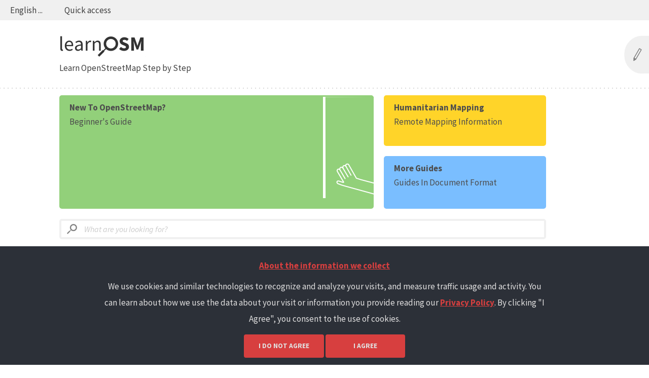

--- FILE ---
content_type: text/html; charset=utf-8
request_url: https://learnosm.org/en/
body_size: 3357
content:
<!DOCTYPE html>

<html lang="en" >
  <head>
    <meta charset="UTF-8">
    <meta name='viewport' content='width=device-width,initial-scale=1,maximum-scale=1,user-scalable=no'>
    <title>LearnOSM</title>
    <link href="/reset.css" rel="stylesheet" type="text/css">
    
    <link href="/style.css" rel="stylesheet" type="text/css">
    
    <link href="/print.css" rel="stylesheet" type="text/css" media="print">
    <link rel='shortcut icon' href='/img/favicon.ico' type='image/x-icon' />
    <link href="https://code.jquery.com/ui/1.9.2/themes/base/jquery-ui.css" rel="stylesheet" >
    <link href='https://fonts.googleapis.com/css?family=Source+Sans+Pro:400,700,400italic|Quattrocento+Sans:400,700&subset=latin,latin-ext' rel='stylesheet' type='text/css'>
    
    <script src="/vendor/jquery-1.8.2.min.js"></script>
    <script src="/vendor/jquery-ui-1.9.2.custom.js"></script>
    <script>
      window.app = window.app || {};
      window.app.permalink = '/en/';
      window.app.baseurl = '';
      window.app.lang = 'en';
    </script>
    <script src="/site.js"></script>
    <!-- Matomo -->
    <script type="application/javascript">var site_id="3";</script>
    <script type="application/javascript" src="https://cdn.hotosm.org/tracking-v3.js"></script>
    <!-- End Matomo -->
  </head>
  <body>
   <div id='wrapper'>
    <div class="fillG cell12" id="banner-top">
      <div class="dropdown language-switcher"> <span> English ... </span>
        <div class='language-switcher dropdown-content'>
          
          
          

           <!-- always show title page -->
            
              <a lang='en'>English</a><br>
            
              <a lang='cs'>Česky</a><br>
            
              <a lang='de'>Deutsch</a><br>
            
              <a lang='el'>Ελληνικά</a><br>
            
              <a lang='es'>Español</a><br>
            
              <a lang='fa'>فارسی</a><br>
            
              <a lang='fr'>Français</a><br>
            
              <a lang='hu'>Magyar</a><br>
            
              <a lang='id'>bahasa Indonesia</a><br>
            
              <a lang='it'>Italiano</a><br>
            
              <a lang='ja'>日本語</a><br>
            
              <a lang='ko'>한국어</a><br>
            
              <a lang='my'>ဗမာ</a><br>
            
              <a lang='nb'>Norsk</a><br>
            
              <a lang='nl_NL'>Nederlands</a><br>
            
              <a lang='pl'>Polski</a><br>
            
              <a lang='pt'>Português</a><br>
            
              <a lang='ru'>Русский</a><br>
            
              <a lang='sq'>Shqip</a><br>
            
              <a lang='uk'>Українська</a><br>
            
              <a lang='vi'>Tiếng Việt</a><br>
            
              <a lang='zh_CN'>简体中文</a><br>
            
              <a lang='zh_TW'>繁體中文</a><br>
            

          
        </div>
      </div>
      <div class="dropdown quick-access"> <a> Quick access </a>
        <div class='quick-access dropdown-content'>
          <!-- find out whether the remote-tracing guide exists in the current language; otherwise we will use English -->
          
          
          
            
          
            
          
            
          
            
          
            
          
            
          
            
          
            
          
            
          
            
          
            
          
            
          
            
          
            
          
            
          
            
          
            
          
            
          
            
          
            
          
            
          
            
          
            
          
            
          
            
          
            
          
            
          
            
          
            
          
            
          
            
          
            
          
            
          
            
          
            
          
            
          
            
          
            
          
            
          
            
          
            
          
            
          
            
          
            
          
            
          
            
          
            
          
            
          
            
          
            
          
            
          
            
          
            
          
            
          
            
          
            
          
            
          
            
          
            
          
            
          
            
          
            
          
            
          
            
          
            
          
            
          
            
          
            
          
            
          
            
          
            
          
            
          
            
          
            
          
            
          
            
          
            
          
            
          
            
          
            
          
            
          
            
          
            
          
            
          
            
          
            
          
            
          
            
          
            
          
            
          
            
          
            
          
            
          
            
          
            
          
            
          
            
          
            
          
            
          
            
          
            
          
            
              
              
          
          <!-- now build the menu proper -->
          
          <a href="/en/coordination/remote-tracing/#highways-howto">Highways - How to map</a><br>
          <a href="/en/coordination/remote-tracing/#residential-howto">landuse=residential - How to map</a><br>
          <a href="/en/coordination/remote-tracing/#buildings-howto">Buildings - How to map</a><br>
          <hr>
          <!-- find out which hot-tips exists in the current language; otherwise we will use English -->
          
          
          
          <!-- now build the menu proper -->
          
            
          
            
          
            
          
            
          
            
          
            
          
            
          
            
          
            
          
            
          
            
          
            
          
            
          
            
          
            
              <a href="/en/hot-tips/">HOT Tips - Getting started for new mappers - iD editor</a><br>
            
          
            
          
            
          
            
          
            
          
            
          
            
          
            
          
            
          
            
          
            
          
            
          
            
          
            
          
            
          
            
              <a href="/en/hot-tips/getting-started/">Starting with a Tasking Manager - iD editor</a><br>
            
          
            
          
            
          
            
          
            
          
            
          
            
          
            
          
            
          
            
          
            
          
            
          
            
          
            
          
            
          
            
          
            
              <a href="/en/hot-tips/imagery/">Aerial imagery & Alignment - iD editor</a><br>
            
          
            
          
            
          
            
          
            
          
            
          
            
          
            
          
            
          
            
          
            
          
            
              <a href="/en/hot-tips/issues/">Issues - iD editor</a><br>
            
          
            
          
            
          
            
          
            
          
            
          
            
          
            
          
            
          
            
          
            
          
            
          
            
          
            
          
            
          
            
              <a href="/en/hot-tips/tracing-rectangular-buildings/">Tracing rectangular buildings - iD editor</a><br>
            
          
            
          
            
          
            
          
            
          
            
          
            
          
            
          
            
          
            
          
            
          
            
          
            
          
            
          
            
          
            
              <a href="/en/hot-tips/tracing-round-buildings/">Tracing round buildings - iD editor</a><br>
            
          
            
          
            
          
            
          
            
          
            
          
            
          
            
          
            
          
            
          
            
          
            
          
            
          
            
          
            
              <a href="/en/hot-tips/saving/">Saving - changeset comment & Task Manager finishing a square - iD editor</a><br>
            
          
            
          
            
          
            
          
            
          
            
          
            
          
            
          
            
          
            
          
            
          
            
          
            
          
            
          
            
          
            
          
            
              <a href="/en/hot-tips/tagging/">Tagging - iD editor</a><br>
            
          
            
          
            
          
            
          
            
          
            
          
            
          
            
          
            
          
            
          
            
          
            
          
            
          
            
          
            
          
            
          
            
          
            
              <a href="/en/hot-tips/copy-paste/">Copying, Pasting & Rotating - iD editor</a><br>
            
          
            
          
            
          
          <hr>
          
            
          
            
          
            
          
            
          
            
          
            
          
            
          
            
          
            
          
            
          
            
          
            
          
            
          
            
          
            
          
            
          
            
          
            
              
            
          
            
          
            
          
            
          
            
          
            
          
            
          
            
          
            
          
            
          
            
          
            
          
            
          
            
          
            
          
            
          
            
          
            
          
            
          
            
          
            
              
            
          
            
          
            
          
            
          
            
          
            
          
            
          
            
          
            
          
            
          
            
          
            
          
            
          
            
          
            
          
            
          
            
              
            
          
            
          
            
          
            
          
            
          
            
          
            
          
            
          
            
              
            
          
            
          
            
          
            
          
            
          
            
          
            
              
            
          
            
          
            
          
            
          
            
          
            
          
            
          
            
          
            
          
            
          
            
              
            
          
            
          
            
          
            
          
            
          
            
          
            
          
            
          
            
          
            
          
            
          
            
          
            
          
            
              
            
          
            
          
            
          
            
          
            
          
            
          
            
          
            
          
            
          
            
          
            
          
            
              
            
          
            
          
            
          
            
          
            
          
            
          
            
          
            
          
            
          
            
              
            
          
            
          
            
          
            
              
                <a href="/en/coordination/validation/">Validation</a><br>
              
            
          
            
          
            
          
            
          
            
          
            
          
            
          
            
          
            
          
            
              
            
          
            
          
            
          
            
          
            
          
            
          
            
          
            
          
            
              
            
          
            
          
            
          
            
          
            
          
            
          
            
          
            
          
            
              
            
          
            
          
            
          
            
          
            
          
            
          
            
          
            
              
            
          
            
          
            
          
            
          
            
          
            
          
            
              
            
          
            
          
            
              
            
          
        </div>
      </div>
      <!-- small search bar does not appear on the front page -->
      
    </div>
    <div id='header' class='cell12'>
      <div class='marginStart cell9 padAll'>
        <div class='cell7 marginEnd'>
           <span><a href='/en' class="logo logo-learn"></a></span>
           <span class='tagline'>Learn OpenStreetMap Step by Step</span>
        </div>
        <a class='banner hide-mobile'>
          <span class='en'>Help improve our guides</span>
        </a>
        <a class='banner-mobile hide-desktop show-mobile' href='/en/contribute/'>
        </a>
      </div>
    </div>
    <div id='content' class='cf'>
              <div id='topbtns' class='marginStart cell9 padAll'>
        <div class='tb1 cell8 '>
          <a href='/en/beginner'>
            <span class='tb-title'>New to OpenStreetMap?</span>
            <span class='tb-txt'>beginner's guide</span>
            <span class='door'></span>
          </a>
        </div>
        <div class='tb2 cell4 '>
          <a href='/en/coordination/humanitarian'>
            <span class='tb-title'>Humanitarian Mapping</span>
            <span class='tb-txt'>Remote mapping information</span>
          </a>
        </div>
        <div class='tb3 cell4 '>
          <a href='https://github.com/hotosm/learnosm/wiki/English-Learning-Guides/'>
            <span class='tb-title'>More guides</span>
            <span class='tb-txt'>Guides in Document format</span>
          </a>
        </div>
      </div>
      <div class='marginStart cell9 padAll'>
        <form class='searchbox rounded'>
          <span class='logo logo-search' style='margin-top: 0px;'></span>
          <input id='search-field' type='text' name='search' class='default-value'></input>
        </form>
      </div>
      <div id='front' class='marginStart cell9 padAll'>
        <div class='front-text cell7 marginEnd'>
          <h4 class='tagtitle'>OpenStreetMap is a free map of the world, created by an ever growing community of mappers.</h4>
          <p class='tagwords'>Anyone can edit OpenStreetMap. Here you can learn how. LearnOSM provides easy to understand, step-by-step guides for you to get started with contributing to OpenStreetMap and using OpenStreetMap and using OpenStreetMap data. If you are interested in running an OpenStreetMap workshop, check out the LearnOSM trainer resources.</p>
        </div>
        <div class='faqbox cell4'>
          <h4>Common Questions</h4>
          <ul class='faq'>
            <li><a href='/en/beginner/introduction/'>What is OpenStreetMap?</a></li>
            <li><a href='/en/beginner/start-osm/#beginning-osm-create-an-openstreetmap-account'>How can I get started mapping?</a></li>
            <li><a href='/en/beginner/moving-forward/'>Where can I find additional help?</a></li>
            <li><a href='/en/contribute/'>Who created LearnOSM?</a></li>
        </div>
      </div>
      <script>
      // detect if ad is overflowing
      var spanTitle = $('span.tb-title','#topbtns');
        $.each(spanTitle, function(i,el){
        var titleParent = el.parentElement,
            titleSister = el.nextElementSibling;
        var titleHeight = el.offsetHeight,
            txtHeight = titleSister.offsetHeight,
            adHeight = titleParent.offsetHeight;
        if (titleHeight + txtHeight > adHeight) {
          titleSister.style.display = 'none'
        } 
      });
      // format the search bar on the front
      var input = $(".searchbox input[type=text]"),
        inputTitle = "What are you looking for?"; //needs tranlation
        input.val(inputTitle);
      
      input.blur(function() {
      if (input.val() === "") {
          input.val(inputTitle); // restore default text
          input.addClass("default-value");
      }
      }).focus(function() {
        if (input.val() === inputTitle) {
            input.val("");
            input.removeClass("default-value");
        }
      });
      </script>
    </div>

    </div>
    <footer id='footer' class='fillG cell12'>
      <ul class='contact marginStart marginEnd cell3 padAll'>
        <li><a class='email' href="mailto:learnosm@hotosm.org">learnosm@hotosm.org</a></li>
        <li><a class='twitter' href="https://twitter.com/learnosm">@learnOSM</a></li>
        <li><a class='github' href='https://github.com/hotosm/learnosm'> Hosted on Github</a></li>
        <a rel="license" class="license" href="https://creativecommons.org/publicdomain/zero/1.0/">
      	  <img src="https://i.creativecommons.org/p/zero/1.0/80x15.png" alt="CC0" />
        </a>
      </ul>
      <div class='sponsors cell6 padAll'>
        <span>Official <a href='https://www.hotosm.org' target='_blank'>HOT OSM</a> learning materials</span>
        <a class='logo logo-hot start' href='https://www.hotosm.org' target='_blank'></a>
        <a class='logo logo-ausaid start' href='https://en.wikipedia.org/wiki/Australian_Aid' target='_blank'></a>
        <a class='logo logo-bnpb start' href='https://www.bnpb.go.id/' target='_blank'></a>
      </div>
    </footer>
  </div>
  <div id="optout-form"></div>
  </body>
  <script>
  // autocomplete search with all-translation json
    $.getJSON("/all-translation.json",function(data){
      console.log(data);
      var lang = "en";
      data.forEach(function(o){
        if (o.lang === lang){
          var destination;
          $( "#search-field" ).autocomplete({
           autoFocus: true, // highlight the first search result in dropdown
           delay: 0,
           source: o.chapters,
           select: function(event, ui) {
             destination = '' + ui.item.url;
             window.location = destination;
           }
          });
        }
      })
  });
  </script>
</html>


--- FILE ---
content_type: text/css; charset=utf-8
request_url: https://learnosm.org/reset.css
body_size: 167
content:
/* ------------------------------------------
  Reset ♥
  http://meyerweb.com/eric/tools/css/reset/
  v2.0 | 20110126
  License: none (public domain)
---------------------------------------------*/
html, body, div, span, applet, object, iframe,
h1, h2, h3, h4, h5, h6, p, blockquote, pre,
a, abbr, acronym, address, big, cite, code,
del, dfn, em, img, ins, kbd, q, s, samp,
small, strike, strong, sub, sup, tt, var,
b, u, i, center,
dl, dt, dd, ol, ul, li,
fieldset, form, label, legend,
table, caption, tbody, tfoot, thead, tr, th, td,
article, aside, canvas, details, embed,
figure, figcaption, footer, header, hgroup,
menu, nav, output, ruby, section, summary,
time, mark, audio, video {
  margin: 0;
  padding: 0;
  border: 0;
  font-size: 100%;
  font: inherit;
  vertical-align: baseline;
  }
/* HTML5 display-role reset for older browsers */
article, aside, details, figcaption, figure,
footer, header, hgroup, menu, nav, section {
  display: block;
  }
body { line-height: 1; }
ol,ul { list-style: none;  }
blockquote, q { quotes: none; }
blockquote:before, blockquote:after,
q:before, q:after { content: ''; content: none; }
/* tables still need 'cellspacing='0'' in the markup */
table { border-collapse: collapse; border-spacing: 0; }
:focus { outline: 0; }


--- FILE ---
content_type: text/css; charset=utf-8
request_url: https://learnosm.org/style.css
body_size: 4243
content:
@media screen {
  div.print-watermark {
    display: none;
  }
  div.print-watermark-reserved {
    display: none;
  }
}
@media print {
  div.return-to-top {
    display: none;
  }
  div.doc-content {
    position: relative;
    padding-top: 25px;
  }
  div.print-watermark {
    position: fixed;
    top: 0;
    right: 0;
  }
  div.print-watermark-reserved {
    height: 40px;
  }
}

/* --------------------------------------------------------
  Grids and Rules
-------------------------------------------------------- */
.cell0 { float:left; width:04.1666%; }
.cell1 { float:left; width:08.3333%; }
.cell2 { float:left; width:16.6666%; }
.cell3 { float:left; width:25.0000%; }
.cell4 { float:left; width:33.3333%; }
.cell5 { float:left; width:41.6666%; }
.cell6 { float:left; width:50.0000%; }
.cell7 { float:left; width:58.3333%; }
.cell8 { float:left; width:66.6666%; }
.cell9 { float:left; width:75.0000%; }
.cell10 { float:left; width:83.3333%; }
.cell11 { float:left; width:91.6666%; }
.cell12 { float:left; width:100.0000%; }
.end {float:right;}
.start {float:left;}

.marginStart { margin-left: 08.3333%; }
.marginEnd { margin-right:08.3333%; }
.padAll {padding:10px;}
.padTB {padding:20px 0;}
.padLR {padding:0 20px;}
.hide-desktop {display:none;}

/* clearfix */
.cf:before,
.cf:after {
  content:'';
  display:table;
  }

.cf:after {
  clear:both;
  }

/*animation*/
.fadeIn {
    animation:         fadein 1s ease-out 0.4s both;
    -moz-animation:    fadein 1s ease-out 0.4s both;
    -webkit-animation: fadein 1s ease-out 0.4s both;
    -o-animation:      fadein 1s ease-out 0.4s both;
}
@keyframes fadein         {
  0% { background-position: 50% bottom; opacity: 0;}
  20% { opacity: 1;}
  100% {background-position: 50% top;}
  }
@-moz-keyframes fadein    {
  0% { background-position: 50% bottom; opacity: 0;}
  20% { opacity: 1;}
  100% {background-position: 50% top;}
  }
@-webkit-keyframes fadein {
  0% { background-position: 50% bottom; opacity: 0;}
  20% { opacity: 1;}
  100% {background-position: 50% top;}
  }
@-o-keyframes fadein      {
  0% { background-position: 50% bottom; opacity: 0;}
  20% { opacity: 1;}
  100% {background-position: 50% top;}
  }

/* custom list style */
.doc ol,
.doc ul {
  counter-reset:li;
  margin-left:0;
  padding-left:0;
  }
  .doc ol > li,
  .doc ul > li {
    position:relative;
    }
    .doc ol > li:before,
    .doc ul > li:before {
      position:absolute;
      top:-1px;
      left:-3em;
      width:2em;
      font-family:'Source Sans Pro',sans-serif;
      font-size:20px;
      font-weight:700;
      text-align:center;
    }
    .doc ul > li:before {content:'◆'}
    .doc ol > li:before {
      content:counter(li);
      counter-increment:li;
      border-radius:50%;
      background:#f0f0f0;
      }
      .doc ol li ul > li:before,
      .doc ul li ul > li:before {content:'➝';}

/* --------------------------------------------------------
  Colors
-------------------------------------------------------- */
.fillG {background-color:#f0f0f0;}
.fillW {background-color:#fff;}

/* --------------------------------------------------------
  Typography
-------------------------------------------------------- */

/* tagname hierarchy
h1: guide title
h2: sections within a guide
h3: subsections within a section
h4: bolded text (same styling as h3, but will not be linkable)
pre: code for translation stats
blockquote: footnotes, anything with NOTE tag that's secondary
*/

body {
  font: normal 17px/1.57 'Source Sans Pro','OpenSansRegular','Helvetica Neue',Helvetica,Verdana,Arial,sans-serif;
  background:#fff;
  color: #404040;
  padding: 0;
  font-size: 17px;
  line-height: 1.68em;
  overflow-x:hidden;
  }
h2,h3,h4,h5,h6 {
  font-weight: 700;
  -webkit-font-smoothing: antialiased;
  text-rendering: optimizeLegibility;
  }
h1 {
  color: #79bc5f;
  font-size: 22px;
  margin:10px 0 28px;
  }
h2 {
  text-transform:uppercase;
  font-size: 20px;
  margin-bottom:12px;
  }
h3 {
  font-size: 18px;
  margin-bottom:12px;
  }
h4 {
  font-size: 17px;
  margin-bottom:26px;
  }
p {
  margin: 0 0 20px;
  line-height:32px;
  }
a {
  text-decoration: none;
  color: #404040;
  }

.doc-nav a:visited {
  color: #009973;
}
a:hover {
  color: #79bc5f;
}
em {font-style:italic;}
strong {font-weight:700;}

.doc ul {margin: 20px 0;}
.doc ul li,.doc ol li, .doc p { font-family:'Quattrocento',serif; }
.doc li {
  margin-left:30px;
  margin-bottom:5px;
}
.has-image {
  margin-bottom:20px !important;
}
.doc li a, .doc p a {color: #79bc5f;}
.doc-nav-secondary li {padding-left:60px;}

footer {
  font-size:12px;
  line-height:16px;
}

img {
  display: block;
  max-width:520px;
  background: #fff;
  padding:3px;
  margin:2px 0;
  transition: all 200ms linear;
  -moz-transition: all 200ms linear;
  -webkit-transition: all 200ms linear;
  -o-transition: all 200ms linear;
}

img:hover {
  background:#f2f2f2;
  filter: none;
   -webkit-filter: grayscale(0);
}
  p.has-image > img{
    margin-left:auto;
    margin-right:auto;
  }

/* code */
pre {
  background-color: #f5f5f5;
  padding: 10px;
  margin: 10px 0;
  font-family: monospace;
}

/* footnotes in the google docs */
blockquote p{
  border: 2px dashed #f0f0f0;
  padding: 0 32px 20px 32px;
  font: normal 12px/32px 'Source Sans Pro','OpenSansRegular','Helvetica Neue', sans-serif !important;
  -webkit-border-radius: 5px;
  -moz-border-radius: 5px;
  border-radius: 5px;
}

blockquote p:before {
  content:'NOTE:';
  display:block;
  margin:10px 0;
  font-weight:700;
}

.rounded {
  -webkit-border-radius: 5px;
  -moz-border-radius: 5px;
  border-radius: 5px;
  transition: all 200ms linear;
  -moz-transition: all 200ms linear;
  -webkit-transition: all 200ms linear;
  -o-transition: all 200ms linear;
}

/* --------------------------------------------------------
  Layout
-------------------------------------------------------- */
html,
body {
  margin:0;
  padding:0;
  height:100%;
}

table {
  table-layout: fixed;
  width: 100%;
}

figure {
  margin-left: 10%;
}

.disambiguation-link {
  margin-left: 10%
}

.disambiguation-link p a {
  color: #ffffff;
  background-color: #79bc5f;
  padding: 10px;
}

.disambiguation-version {
  margin-bottom: 100px;
}

#wrapper {
  display: flex;
  flex-direction: column;
  min-height:100%;
  position:relative;
}
#content {
  padding-bottom:60px;
  clear: both;
}
#footer {
  width:100%;
  padding-top:30px;
}
.dropdown {
  padding:6px 20px;
  position:relative;
  display:inline-block;
}

.dropdown:hover {
  cursor: pointer;
}

.dropdown-content {
  display:none;
}
.dropdown-content.active {
  padding:6px 20px;
  display:block;
  position:absolute;
  background-color:#f0f0f0;
  z-index: 999;
}
.dropdown-content.language-switcher { width: 20ch; outline: 2px solid #79bc5f; }
.dropdown-content.quick-access { width: 35ch; outline: 2px solid #79bc5f; }
.language-switcher a.active {
  color: #79bc5f;
  text-decoration: none;
  cursor: default;
}
.unavailable {
  color: #909090;
}
#header {
  padding:20px 0px;
  background: #fff url(./img/dot.png) repeat-x bottom;
}

.banner, .banner-mobile {
  position: fixed;
  z-index: 99;
  right:0;
  background: transparent url(./img/sprite.png)  -324px 0px;
  width: 60px;
  height: 76px;
  transition: all 200ms linear;
  -moz-transition: all 200ms linear;
  -webkit-transition: all 200ms linear;
  -o-transition: all 200ms linear;
}

.banner span {
  display:none;
  color: #79bc5f;
  text-transform:uppercase;
  font-size:12px;
  font-weight:700;
  padding:2px 18px 0 60px;
}

.banner span.en,.banner span.jp {padding-top:14px;}
.banner.active {
  width:188px;
}

.banner span.active {
  display:block;
}

.ourguides span{
  font-weight:700;
}

#topbtns a{
  display:block;
  color:#4d4d4d;
  padding:10px 20px;
  -webkit-border-radius: 5px;
  -moz-border-radius: 5px;
  border-radius: 5px;
  text-transform:capitalize;
  transition: all 200ms linear;
  -moz-transition: all 200ms linear;
  -webkit-transition: all 200ms linear;
  -o-transition: all 200ms linear;
}
#topbtns a span:first-child {
  display:block;
  font-weight:700;
}
#topbtns a:hover {color:#101010;}
#topbtns .tb1 a {height:204px;background:#92d07a;margin-right:20px;}
#topbtns .tb2 a {height:80px; background:#ffd429;margin-bottom:20px;}
#topbtns .tb3 a {height:84px; background:#7abeff;}
  #topbtns .tb2 a:hover {background:#f0ca42;}
  #topbtns .tb3 a:hover {background:#90c4f5;}
  #topbtns .tb1 span.door {
    float: right;
    margin-right: -20px;
    margin-top: -35px;
    height:200px;
    width:100px;
    background:transparent url(./img/sprite.png);
    background-position:-280px -160px;
  }
    #topbtns .tb1 span.door:hover {
      background-position:-270px -193px;
    }
.icon {
  background:url(./img/sprite.png) no-repeat;
  width:16px;
  height:20px;
  margin-right:10px;
  }
.logo {
  display:block;
  margin-right:20px;
  width:60px;
  height:60px;
  background:url(./img/sprite.png) no-repeat;
}

.logo-learn {
  width:170px;
  height:42px;
  margin-bottom:8px;
  background-position:0px -115px;
}

#front {
  margin-top: 16px;
}

/* footer */
.license img {
  padding:0;
  }
.contact li {margin-bottom:20px;}
  .email:before,.twitter:before,.github:before,
  .email:hover:before,.twitter:hover:before,.github:hover:before {
    content:'';
    float:left;
    margin:-5px 18px 0 0;
    width:16px;
    height:20px;
    background:url(./img/sprite.png) no-repeat;
    overflow:hidden;
  }
    .email:before {background-position:-19px -158px;}
    .email:hover:before {background-position:-19px -178px;}
    .twitter:before {background-position:-50px -158px;}
    .twitter:hover:before {background-position:-50px -178px;}
    .github:before {background-position:-80px -158px;}
    .github:hover:before {background-position:-80px -178px;}
.sponsors span {display:block;}
  .sponsors span a {color:#fc3f51;}

a.license {
  display: inline;
  }
.sponsors a.logo {margin-top:30px;}
  .sponsors a.logo-hot {background-position:0 0;}
  .sponsors a.logo-ausaid {width:70px;background-position:-76px 8px;}
  .sponsors a.logo-bnpb {background-position:-142px 0;margin-top:30px;}

.searchbox {
  height:32px;
  border:4px solid #f0f0f0;
  }

.searchbox input {
  border:none;
  font-size:16px;
  font-family:'Source Sans Pro',sans-serif;
  background-color: #ffffff;
  width: 70%;
  vertical-align: middle;
}

.searchbox input:focus {
  outline: 2px solid #79bc5f;
}

.logo-search {
  float:left;
  margin: 4px 10px 10px 3px;
  width: 30px;
  height: 28px;
  background-position:-152px -150px;
}

input.default-value {
  color:#ccc !important;
  font-style: italic;
}

.searchbox-default {
  padding-right: 16px;
  float:left;
}

.searchbox-default input {
  border: none;
  margin-top: 9px;
  background-color: #ffffff;
  height: 20px;
  width: 280px;
}

.searchbox-default input:focus {
  outline: 2px solid #79bc5f;
}

/* overriding default jquery ui css for autocomplete */
.ui-corner-all {
  -moz-border-radius:   0px !important;
  -webkit-border-radius:0px !important;
  -khtml-border-radius: 0px !important;
  border-radius:        0px !important;
  }
.ui-menu {
  border:none !important;
  }
.ui-menu-item {
  border:1px solid #f0f0f0 !important;
  font-family:'Source Sans Pro',sans-serif;
  font-size:14px;
  cursor:pointer;
  }
  .ui-menu-item a {
    display:block !important;
    padding:4px 14px !important;
  }
.ui-state-default, .ui-state-hover, .ui-state-focus {
  border:1px solid #fff !important;
  background:#79bc5f !important;
  color:#fff !important;
  }

/* faq */
.faqbox h4 {
  margin-bottom:52px;
  }
.faq li {
  margin:7px 0;
  padding:1px 0 0 0;
  }
  .faq li a:before {
    content:'';
    float:left;
    margin-top: 8px;
    width:16px;
    height:20px;
    background:url(./img/sprite.png) 2px -165px no-repeat;
    overflow:hidden;
    }
  .faq li a:hover:before {background-position:2px -185px;}

/* doc nav */
.doc-nav {
  position:absolute;
}
.doc-nav.fixed {
  position:fixed;
  top: 0;
}
.doc-nav.bottom {
  position:absolute;
  bottom: 200px;
}
.doc-nav ul li a {
  white-space: nowrap;
  overflow:hidden;
  text-overflow: ellipsis;
  -o-text-overflow: ellipsis;	/* Opera */
  -ms-text-overflow: ellipsis;	/* IE8 */
  -moz-binding: url('ellipsis.xml#ellipsis');    /* Firefox */ /* see details in http://sharonminsuk.com/blog/2010/07/22/css3-text-truncation-and-ellipses-even-in-firefox-and-without-the-styling-constraints/*/
}
.doc-nav ul li:first-child a{
  -webkit-border-top-left-radius: 5px;
  -webkit-border-top-right-radius:5px;
  -moz-border-radius-topleft:     5px;
  -moz-border-radius-topright:    5px;
  border-top-left-radius:         5px;
  border-top-right-radius:        5px;
}
.doc-nav ul li:last-child a{
  -webkit-border-bottom-right-radius: 5px;
  -webkit-border-bottom-left-radius:  5px;
  -moz-border-radius-bottomright:     5px;
  -moz-border-radius-bottomleft:      5px;
  border-bottom-right-radius:         5px;
  border-bottom-left-radius:          5px;
}
.doc-main {
  margin-left:41.6666%;
  min-height:540px;
}
.doc .title{
  display:block;
  padding:4px;
  padding-left:10px;
  padding-right:10px;
  background:#f0f0f0;
}
.doc .title.active {
  background:#79bc5f;
  color:#fff;
}
.doc .title span:before {
  content:'▸';
  margin-right:8px;
}
.doc-nav-secondary .title span:before {
  content:'▸';
  margin-left:25px;
  margin-right:8px;
}

.doc .title.cover,
.doc .title.cover:hover,
.doc .title.cover.active {
  font-size:12px;
  text-transform:uppercase;
  font-weight:700;
  text-align:center;
  background: #fff;
  padding:8px;
  color:#404040;
  border-top: 4px solid   #f0f0f0;
  border-left: 4px solid  #f0f0f0;
  border-right: 4px solid #f0f0f0;
  }

.doc .cover span:before {
  content:'';
}

/* Ideas for "other guide" navigation menu */
.doc .title.other {
  background: #efe;
}

.doc .title.cover.other,
.doc .title.cover.other:hover,
.doc .title.cover.other.active {
  background: #dfd;
}


/* training and feedback boxes*/
.getstarted, .feedback {
  padding-top:40px;
  display:block;
}
.feedback {
  background: #fff url(./img/dot.png) repeat-x top;
}
  .getstarted span a {
    display:block;
    margin-left:auto;
    margin-right:auto;
    width: 170px;
    padding:10px 20px;
    font-size:14px;
    text-transform:uppercase;
    background:#79bc5f;
    }
    .getstarted span a:hover {color:#fff;}
  .feedback span {display:block;font-weight:700;}
  .feedback a {color: #79bc5f;}
    .getstarted span:before, .getstarted span:after, .feedback span:before {
      content:'';
      display:block;
      height: 65px;
      width: 70px;
      float:left;
      background: url(./img/sprite.png);
    }
    .getstarted span:before {background-position: -350px -95px;margin-top:-10px;}
    .getstarted span:after {background-position: -412px -95px; float:right;margin-top:-52px;}
    .feedback span:before {background-position:-508px -100px; margin-right: 32px;}
/* doc content */
.doc h2,
.doc h3 {
  margin:20px 0;
  cursor:pointer;
  }
  .doc h2:hover,.doc h2:target,
  .doc h3:hover,.doc h3:target {
    color:#79bc5f;
    }
  .doc h2:before,
  .doc h3:before {
    content:'';
    float:left;
    margin:6px 6px 0px -21px;
    width:16px;
    height:20px;
    background:url(./img/sprite.png) -109px -163px no-repeat;
    overflow:hidden;
    }
  .doc h2:hover:before,.doc h2:target:before,
  .doc h3:hover:before,.doc h3:target:before {
    background-position: -109px -183px;
    }

  .doc .highlighter-rouge {
    background-color: #ccc;
    font-weight: bold;
    padding: 0 5px;
    }

/* contribute page */
.contribute-intro h4, .contribute-links h4 {
  padding:20px 0px;
  margin-left:70px;
}
  .contribute-intro a {color:#79bc5f;}
  .contribute-intro h4:before,.contribute-links h4:before {
    content: '';
    display: inline;
    width: 60px;
    height: 60px;
    position:absolute;
    margin-left:-70px;
    margin-top:-12px;
    background: transparent url(./img/sprite.png)
  }
  .contribute-intro h4:before {background-position:  -196px -88px;}
  .contribute-links h4:before {background-position: -265px -88px;}

.contribute-links ul li {
  margin:8px 0;
  padding:1px 0 0 0;
  }
  .contribute-links ul li a:before {
    content:'';
    float:left;
    margin-top: 8px;
    width:16px;
    height:20px;
    background:url(./img/sprite.png) 2px -165px no-repeat;
    overflow:hidden;
  }
  .contribute-links ul li a:hover:before {background-position:2px -185px}

/*404 page*/
.notfound {
  position: relative;
  width: 600px;
  margin:40px auto;
}
.notfound span {
  display:block;
  width:60px;
  height:60px;
  margin:0 auto;
  background:url(./img/sprite.png) -185px -156px no-repeat;
}
.notfound h1 {
  text-align:center;
  font-weight:700;
  margin-top:40px;
}
.notfound a {
  color:#79bc5f;
}

/* Mobile and tablet Layout
------------------------------------------------------- */
@media screen and (max-width: 770px) {
  #wrapper {
    padding: .9rem;
  }
  .cell1,
  .cell2,
  .cell3,
  .cell4,
  .cell5,
  .cell6,
  .cell7,
  .cell8,
  .cell9,
  .cell10,
  .cell11,
  .cell12 { width:100%; max-width:100%; float: none; }
  .marginStart { margin-left:0%; }
  .marginEnd { margin-right: 0%;}
  .padAll,.padTB,.padLR { padding: 0px;}
  .hide-desktop {display:block;}
  .hide-mobile { display: none;}
  .show-mobile { display: block;}
  h4 {margin:10px 0;}
  #header {background: none;}
  #header > * {margin:0 -20px 0 20px;}
  #topbtns a {border-radius:0;}
  #topbtns .tb1, #topbtns .tb2, #topbtns .tb3 {height:auto;}
  #topbtns .tb1 a, #topbtns .tb2 a, #topbtns .tb3 a {margin:0;}
  /*#topbtns .tb1 span.door {margin-top:-60px;}*/
  #footer {position:relative;}
  .searchbox-default {padding-left:10px;float:right;}
  .searchbox-default input { width: 170px; outline: 2px solid #f0f0f0; }
  .searchbox {border-radius:0px; border:8px solid #f0f0f0;}
  .doc-nav,.doc-nav.fixed {position:relative;margin-bottom:20px;}
  .doc-main {margin-left:0%}
  .feedback {padding-top:20px;padding-left:15px;}
  .notfound {width:300px;}
  img {max-width:300px;}
  .doc h1, .doc p, .doc ul, .doc ol {margin-left:15px;}
  .doc h2, .doc h3 {margin-left:30px;width:95%;}
  #content {padding-bottom:30px;}
  #footer {padding-left:15px; width: 98%; height: 16rem;}
  a.license {left:250px;top:10px;}
  .doc-nav.bottom { position: relative; }
}

@media screen and (max-width: 667px) {
  .searchbox-default {padding-left:10px;float:left;}
}

.no-capitalize a {
  text-transform: none !important;
}


--- FILE ---
content_type: text/css; charset=utf-8
request_url: https://learnosm.org/print.css
body_size: -166
content:
p a {
    word-wrap: break-word;
}

h1, h2, h3, h4, h5, h6 { 
    page-break-after:avoid; 
    page-break-inside:avoid; 
}

a {
    page-break-inside: avoid;
}
blockquote {
    page-break-inside: avoid;
}
pre { 
    page-break-inside: avoid; 
}
ul, ol, dl  { 
    page-break-before: avoid; 
}

html {
    height: inherit;
}
.doc-nav,
#banner-top,
#header,
#footer,
.feedback,
.banner {
    display: none;
}
#wrapper {
    display: block;
}
.doc-main {
    width: 96%;
    margin: 1%;
}
h1 {
    color: black;
    font-size: 28px;
    text-align: center;
}
img {
    max-width: 100%;
    height: auto;
}
a:after {
    content: " [" attr(href) "] ";
    unicode-bidi: isolate;
}


--- FILE ---
content_type: application/javascript; charset=utf-8
request_url: https://learnosm.org/site.js
body_size: -26
content:
$(function() {
    var app = window.app;
    $('.dropdown.language-switcher').hover(
        function() {
            $('.dropdown-content.language-switcher').addClass('active');
        },
        function() {
            $('.dropdown-content.language-switcher').removeClass('active');
        }
    );
    $('.dropdown.quick-access').hover(
        function() {
            $('.dropdown-content.quick-access').addClass('active');
        },
        function() {
            $('.dropdown-content.quick-access').removeClass('active');
        }
    );
    $('.dropdown.language-switcher > a').on('touchstart', function(e) {
        e.preventDefault();
        $('.dropdown-content.language-switcher').toggleClass('active');
    });
    $('.dropdown.quick-access > a').on('touchstart', function(e) {
        e.preventDefault();
        $('.dropdown-content.quick-access').toggleClass('active');
    });
    $('.language-switcher a').each(function(i, e) {
        if (app.permalink.length < 3) return;
        var remainder = app.permalink.match(/(\/[^\/]+)(\/.*)/)[2];
        var new_url = app.baseurl + '/' + $(e).attr('lang') + remainder;
        $(e).attr('href', new_url);
    });
    $('.language-switcher a[lang=' + app.lang + ']').addClass('active');
      // contribute banner pops out when hovered over
    $('.banner').hover(
        function() {
          $(this).addClass('active').attr('href',window.app.baseurl + '/' + window.app.lang +'/contribute/');
          setTimeout(function(){
            $('.banner span').addClass('active');
            },300);
        },
        function() {
          $(this).removeClass('active').attr('href','');
          $('.banner span').removeClass('active');
        }
    );
});


--- FILE ---
content_type: application/javascript
request_url: https://cdn.hotosm.org/tracking-v3.js
body_size: 1680
content:
/* Add div content */
var html = '<div id="optout-contents"> \
  <p><a id="privlink" href="https://hotosm.org/privacy">About the information we collect</a></p> \
  <p>We use cookies and similar technologies to recognize and analyze your visits, and measure traffic usage and activity. You can learn about how we use the data about your visit or information you provide reading our <a href="https://hotosm.org/privacy">Privacy Policy</a>. By clicking "I Agree", you consent to the use of cookies.</p> \
    <div id="optout-buttons"><div class="optout-button" id="optout-disagree">I do not agree</div>   <div class="optout-button" id="optout-agree">I agree</div></div> \
</div>';

var css = ' \
#optout-form { \
  position: fixed; \
  bottom: 0%; \
  left: 0%; \
  max-width: 100%; \
  padding: 0 15%; \
  background-color: #2C3038; \
  z-index: 1001; \
  display: none; \
} \
\
#optout-contents { \
  padding-top: 14px; \
} \
\
#optout-form p { \
  color: #E1E0E0; \
  margin: 0.5em; \
  max-width: 100%; \
  text-align: center; \
} \
 \
#optout-form a { \
  color: #d73f3f; \
  font-weight: 700; \
  text-decoration: underline; \
} \
 \
#optout-form a:hover { \
  color: #68c7dd; \
}  \
\
#optout-buttons { \
  grid-column: 2; \
  text-align: center; \
  padding: 7px 0px 14px 0px; \
  cursor: pointer; \
  z-index: 1002; \
} \
\
.optout-button, .optout-button:visited {\
  -webkit-border-radius: 4px;\
  -moz-border-radius: 4px;\
  border-radius: 4px;\
  background-color: #d73f3f;\
  padding: .5em .5em;\
  color: #E1E0E0;\
  text-transform: uppercase;\
  display: inline-block;\
  font-weight: 600;\
  border: 2px solid #d73f3f;\
  width: 140px; \
  font-size: 0.8em; \
}\
\
.optout-button:hover, .optout-button:visited:hover {\
  transition: all 0.3s ease 0s;\
  -webkit-transition: all 0.3s;\
  -moz-transition: all 0.3s;\
  color: #d73f3f;\
  background-color: inherit;\
  border: 2px solid #d73f3f;\
} \
@media (max-width: 1022px) { \
  #optout-form { \
    padding: 7px 14px 0; \
  } \
  #optout-form p { \
    font-size: 0.8em; \
    margin: 0.1em; \
  } \
  #optout-contents { \
    padding-top: 4px; \
  } \
  .optout-button, optout-button:visited { \
    width: 100px; \
    font-size: 0.6em; \
  } \
} \
';

// Matomo tracker
var _paq = _paq || [];
/* tracker methods like "setCustomDimension" should be called before "trackPageView" */
_paq.push(['requireConsent']);
_paq.push(["setDomains", ["*.hotosm.org"]]);
_paq.push(['trackPageView']);
_paq.push(['enableLinkTracking']);              // Tracks downloads
_paq.push(['trackVisibleContentImpressions']);  // Tracks content blocks

function embedTrackingCode() {
  var site_id = window.site_id;
  if (typeof site_id !== 'undefined') {
    (function() {
      var u="https://matomo.hotosm.org/";
      _paq.push(['setTrackerUrl', u+'piwik.php']);
      _paq.push(['setSiteId', site_id]);

      var d=document, g=d.createElement('script'), s=d.getElementsByTagName('script')[0];
      g.type='text/javascript'; g.async=true; g.defer=true; g.src=u+'piwik.js'; s.parentNode.insertBefore(g,s);
    })();
  }
  else {
    console.log("Error loading Matomo tracker, please set the site_id variable when you load the script.");
  }
}

if (window.addEventListener) { 
    window.addEventListener("load", embedTrackingCode, false); 
} else if (window.attachEvent) { 
    window.attachEvent("onload",embedTrackingCode); 
} else {
    embedTrackingCode();
}

// Opt-out form
document.addEventListener("DOMContentLoaded", function(event) {

  var style = document.createElement('style');

  if (style.styleSheet) {
      style.styleSheet.cssText = css;
  } else {
      style.appendChild(document.createTextNode(css));
  }

  document.getElementsByTagName('head')[0].appendChild(style);

  var form =  document.getElementById('optout-form');
  if (typeof(form) != 'undefined' && form != null)
  {
    form.innerHTML = html;
    var formContents = document.getElementById('optout-contents');
    var formContentsP = formContents.getElementsByTagName("P");
    var formClose = document.getElementById('optout-close');
    var privLink = document.getElementById('privlink');
    
    if (!localStorage.getItem("optout-closed")) {
      form.style.display = 'grid';
    }

    document.getElementById('optout-agree').onclick = function() {
      setAgree();
    };

    document.getElementById('optout-disagree').onclick = function() {
      setDisagree();
    };
  }

  function closeForm() {
    form.style.display = 'none';
    localStorage.setItem("optout-closed", "true");
  }

  function setAgree() {
    _paq.push(['rememberConsentGiven']);
    closeForm();
  }

  function setDisagree() {
    _paq.push(['forgetConsentGiven']);
    closeForm();
  }

});
